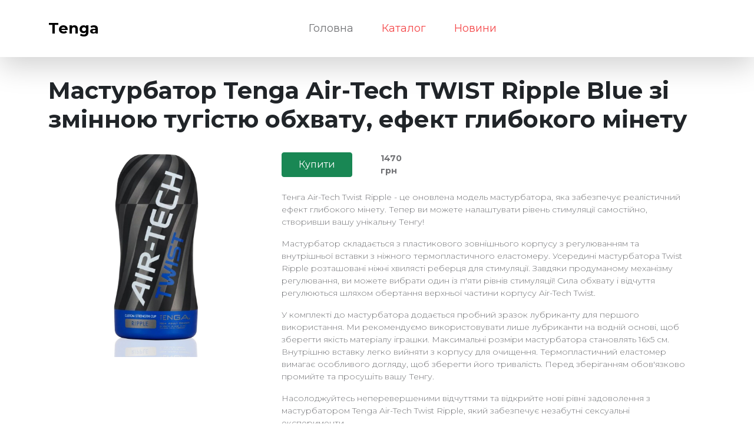

--- FILE ---
content_type: text/html; charset=UTF-8
request_url: https://tenga.net.ua/product/35-Masturbator-Tenga-Air-Tech-TWIST-Ripple-Blue-zi-zminnou-tugistu-obhvatu-efekt-glibokogo-minetu
body_size: 4077
content:

<!doctype html>
<html lang="en">
<head>
    <title>Мастурбатор Tenga Air-Tech TWIST Ripple Blue зі змінною тугі</title>
    <meta name="description" content="Тенга Air-Tech Twist Ripple - це оновлена модель мастурбатора, яка забезпечує реалістичний ефект глибокого мінету. Тепер ви можете налаштувати ріве">
    <meta name="keywords" content="Tenga Air-Tech TWIST Ripple, купити Tenga Air-Tech TWIST Ripple, замовити Tenga Air-Tech TWIST Ripple, купить Tenga Air-Tech TWIST Ripple, заказать Tenga Air-Tech TWIST Ripple">
    <link rel="icon" type="image/x-icon" href="">
<meta charset="UTF-8">
<meta http-equiv="X-UA-Compatible" content="IE=edge">
<meta name="viewport" content="width=device-width, initial-scale=1.0">
<link rel="preconnect" href="https://fonts.googleapis.com">
<link rel="preconnect" href="https://fonts.gstatic.com" crossorigin>
<link href="https://fonts.googleapis.com/css2?family=Montserrat:wght@300;400;600;700&display=swap" rel="stylesheet">                  
<link href="https://tenga.net.ua/style/bootstrap.min.css" rel="stylesheet">
<link href="https://tenga.net.ua/style/bootstrap-icons.css" rel="stylesheet">
<link href="https://tenga.net.ua/style/tooplate-crispy-kitchen.css" rel="stylesheet">
<!-- Google tag (gtag.js) --> <script async src="https://www.googletagmanager.com/gtag/js?id=G-RT5CTBKPE9"></script> <script> window.dataLayer = window.dataLayer || []; function gtag(){dataLayer.push(arguments);} gtag('js', new Date()); gtag('config', 'G-RT5CTBKPE9'); </script>
<meta name="google-site-verification" content="DfxkQSXZUZbEobOIViHWcv2WFXZMh-dmctTkvMTLZQY" /><link rel="icon" href="https://tenga.net.ua/data/images/favicon.png" type="image/png">

<style>

.content-header h1 {
    font-size: 20px;
}

@media screen and (min-width: 992px) {
    .content-header h1 {
        font-size: 40px;
    }
}

.site-header {
    height: 215px;
}

@media screen and (min-width: 992px) {
    .site-header {
        height: 421px;
    }
}

@media screen and (min-width: 1921px) {
    .site-header {
        background-size: contain;
        background-position: center;
    }
}

</style>    <link rel="canonical" href="https://tenga.net.ua/product/35-Masturbator-Tenga-Air-Tech-TWIST-Ripple-Blue-zi-zminnou-tugistu-obhvatu-efekt-glibokogo-minetu" />
</head>
    
    <body>
        
<style>
    a {
        cursor: url('https://dorcel.net.ua/images/dildo.png'), auto;
    }
</style>

<nav class="navbar navbar-expand-lg bg-white shadow-lg">
    <div class="container">
        <button class="navbar-toggler" type="button" data-bs-toggle="collapse" data-bs-target="#navbarNav" aria-controls="navbarNav" aria-expanded="false" aria-label="Toggle navigation">
            <span class="navbar-toggler-icon"></span>
        </button>
        
        <a class="navbar-brand" href="https://tenga.net.ua/">
            Tenga        </a>

        <div class="collapse navbar-collapse" id="navbarNav">
            <ul class="navbar-nav mx-auto">
                <li class="nav-item">
                    <a class="nav-link" href="https://tenga.net.ua/">Головна</a>
                </li>
                <li class="nav-item">
                    <a class="nav-link active" href="https://tenga.net.ua/products/">Каталог</a>
                </li>
                <li class="nav-item">
                    <a class="nav-link active" href="https://tenga.net.ua/articles/">Новини</a>
                </li>
            </ul>
        </div>

    </div>
</nav>

<style>
    @media screen and (max-width: 991px) {

    .navbar {
        position: fixed;
        top: 0;
        left: 0;
        width: 100%;
        z-index: 999;
    }

    body {
        padding-top: 69px;
    }

}

.content-header h1 {
    font-size: 20px;
}

@media screen and (min-width: 992px) {
    .content-header h1 {
        font-size: 40px;
    }
}


.products h4 {
    font-size: 14px;
}

.ms-4 {
    margin-left: 0 !important;
}

.site-header {
    height: 215px;
}

@media screen and (min-width: 992px) {
    .site-header {
        height: 421px;
    }
}

@media screen and (min-width: 1921px) {
    .site-header {
        background-size: contain;
        background-position: center;
    }
}

.site-news-header {
    /* background-image: url('./data/images/headers/articles.webp'); */
}

.section-padding {
    padding-top: 4rem;
    padding-bottom: 4rem;
}

.site-product-detail-header {
    background: transparent;
    text-align: left;
    padding-top: 2rem;
    padding-bottom: 2rem;
}

@media screen and (min-width: 1024px) {
    .site-product-detail-header {
        background: transparent;
        text-align: left;
        padding-top: 4rem;
        padding-bottom: 4rem;
    }
}

.about p {
    font-size: 14px;
}

h5.news-title {
    font-size: 16px;
}

.about-image {
    margin-top: 25px;
}

.product-detail p {
    font-size: 14px;
}

.review-preperties p {
    margin-bottom: .4rem;
}

.menu-info {
    padding: 20px 10px 20px 10px;
}

.product-detail .btn-buy {
    margin-right: 3rem;
}

.btn-buy {
    padding: 0.175rem 0.75rem;
}

.product-detail .btn-buy {
    padding: 0.5rem 1.75rem;
}

p.reviews-text {
    margin-bottom: 0;
}

.menu-image-container, .about-image {
    background-color: white; 
    display: block; 
    text-align: center;
}

.menu-image, .about-image img {
    max-height: 306px;
    background-color: white;
    text-align: center;
    margin: 0 auto;
}

.site-product-detail-header h2, .site-product-detail-header h1, .site-news-detail-header h1 {
    color: white;
    font-size: 32px;
}

@media screen and (min-width: 1024px) {
    .site-product-detail-header h2, .site-product-detail-header h1, .site-news-detail-header h1 {
        font-size: 56px;
    }    
}

footer {
    margin: 0 auto;
    padding: 20px 0;
    text-align: center;
    width: 90vw;
    max-width: 600px;
}

footer ul {
    padding: 0;
}

footer li {
    list-style-type: none;
}

footer li a {
    text-decoration: underline;
}

footer p, footer li {
    font-size: 12px;
    font-weight: 600;
}</style>        <main>

            <section class="product-detail section-padding pt-4">
                <div class="container">
                    <div class="row">
                        <div class="content-header pt-2 col-12">
                            <h1>Мастурбатор Tenga Air-Tech TWIST Ripple Blue зі змінною тугістю обхвату, ефект глибокого мінету</h1>
                        </div>
                    </div>
                    <div class="row">

                        <div class="d-flex col-lg-12 col-12 flex-md-row flex-column">
                            <div class="col-lg-4 col-12">
                                <img src="https://tenga.net.ua/data/images/products/SO1422/SO1422.jpg" class="img-fluid news-detail-image" alt="Мастурбатор Tenga Air-Tech TWIST Ripple Blue зі змінною тугістю обхвату, ефект глибокого мінету"                            </div>
                            </div>
                            <div class="col-lg-8 col-12 p-4">

                                                                        <div class="d-flex col-lg-4 align-items-center mb-4">
                                            <a href="https://murmurua.com/masturbator-tenga-air-tech-twist-ripple-blue-zi-zminnoiu-tuhistiu-obkhvatu-efekt-hlybokoho-minetu/?utm_campaign=dw-tenga" class="btn mr-3 btn-success btn-buy">Купити</a>
                                            <p class="reviews-text"><b>1470 грн</b></p>
                                        </div>
                                        <div class="mb-4">
                                            <p>Тенга Air-Tech Twist Ripple - це оновлена модель мастурбатора, яка забезпечує реалістичний ефект глибокого мінету. Тепер ви можете налаштувати рівень стимуляції самостійно, створивши вашу унікальну Тенгу!</p><p>Мастурбатор складається з пластикового зовнішнього корпусу з регулюванням та внутрішньої вставки з ніжного термопластичного еластомеру. Усередині мастурбатора Twist Ripple розташовані ніжні хвилясті реберця для стимуляції. Завдяки продуманому механізму регулювання, ви можете вибрати один із п'яти рівнів стимуляції! Сила обхвату і відчуття регулюються шляхом обертання верхньої частини корпусу Air-Tech Twist.</p><p>У комплекті до мастурбатора додається пробний зразок лубриканту для першого використання. Ми рекомендуємо використовувати лише лубриканти на водній основі, щоб зберегти якість матеріалу іграшки. Максимальні розміри мастурбатора становлять 16х5 см. Внутрішню вставку легко вийняти з корпусу для очищення. Термопластичний еластомер вимагає особливого догляду, щоб зберегти його тривалість. Перед зберіганням обов'язково промийте та просушіть вашу Тенгу.</p><p>Насолоджуйтесь неперевершеними відчуттями та відкрийте нові рівні задоволення з мастурбатором Tenga Air-Tech Twist Ripple, який забезпечує незабутні сексуальні експерименти.</p>
                                        </div>
                                        <div class="review-preperties">
                                            <p>Бренд (Країна)        Tenga (Японія)</p><p>Колір        Білий</p><p>Країна надходження        Японія</p><p>Маса (кг)        0,364</p><p>Матеріал        Еластомер</p><p>Упаковка: висота (см)        17</p><p>Упаковка: довжина (см)        8</p><p>Упаковка: ширина (см)        8</p>
                                        </div>                            
                            </div>
                        </div>

                    </div>
                </div>
            </section>

        </main>

        <style>

    footer {
        margin: 0 auto;
        padding: 20px 0;
        text-align: center;
        width: 90vw;
        max-width: 600px;
    }

    footer ul {
        padding: 0;
    }

    footer li {
        list-style-type: none;
    }

    footer li a {
        text-decoration: underline;
    }

    footer p, footer li {
        font-size: 12px;
        font-weight: 600;
    }

</style>

<footer>
    <ul>
        <li><a href="#">Доставка та оплата</a></li>
        <li><a href="#">Гарантія та повернення</a></li>
    </ul>
    <p>Товари еротичного характеру не підлягають поверненню та обміну. Перегляд представлених матеріалів дозволений особам старше 18 років.</p>
    <p>Copyright 2023 © tenga.net.ua    <br>
    manager @ tenga.net.ua</p>
</footer>

        <!-- <script src="/js/jquery.min.js"></script> -->
        <!-- <script src="/js/bootstrap.bundle.min.js"></script> -->
        <script src="https://cdn.jsdelivr.net/npm/bootstrap@5.2.3/dist/js/bootstrap.min.js" integrity="sha384-cuYeSxntonz0PPNlHhBs68uyIAVpIIOZZ5JqeqvYYIcEL727kskC66kF92t6Xl2V" crossorigin="anonymous"></script>
        <script src="https://cdnjs.cloudflare.com/ajax/libs/jquery/2.2.3/jquery.min.js"></script>
        <script src="https://tenga.net.ua/js/custom.js"></script>     
    <script defer src="https://static.cloudflareinsights.com/beacon.min.js/vcd15cbe7772f49c399c6a5babf22c1241717689176015" integrity="sha512-ZpsOmlRQV6y907TI0dKBHq9Md29nnaEIPlkf84rnaERnq6zvWvPUqr2ft8M1aS28oN72PdrCzSjY4U6VaAw1EQ==" data-cf-beacon='{"version":"2024.11.0","token":"d22fdb50ee934e259630ccc84e94e174","r":1,"server_timing":{"name":{"cfCacheStatus":true,"cfEdge":true,"cfExtPri":true,"cfL4":true,"cfOrigin":true,"cfSpeedBrain":true},"location_startswith":null}}' crossorigin="anonymous"></script>
</body>
</html>


--- FILE ---
content_type: text/css
request_url: https://tenga.net.ua/style/tooplate-crispy-kitchen.css
body_size: 2419
content:
/*

Tooplate 2129 Crispy Kitchen

https://www.tooplate.com/view/2129-crispy-kitchen

*/


/*---------------------------------------
  CUSTOM PROPERTIES ( VARIABLES )             
-----------------------------------------*/
:root {
  --white-color:                  #FFFFFF;
  --primary-color:                #f44749;
  --secondary-color:              #f3af24;
  --section-bg-color:             #F9F9F9;
  --dark-color:                   #000000;
  --title-color:                  #565758;
  --news-title-color:             #292828;
  --p-color:                      #717275;
  --border-color:                 #eaeaea;
  --border-radius-default:        .25rem;

  --body-font-family:             'Montserrat', sans-serif;

  --h1-font-size:                 76px;
  --h2-font-size:                 56px;
  --h3-font-size:                 42px;
  --h4-font-size:                 28px;
  --h5-font-size:                 26px;
  --h6-font-size:                 22px;

  --p-font-size:                  18px;
  --menu-font-size:               18px;
  --category-font-size:           14px;

  --font-weight-light:            300;
  --font-weight-normal:           400;
  --font-weight-semibold:         600;
  --font-weight-bold:             700;
}

body {
    background: var(--white-color);
    font-family: var(--body-font-family);    
    position: relative;
}

/*---------------------------------------
  TYPOGRAPHY               
-----------------------------------------*/

h2,
h3,
h4,
h5,
h6 {
  color: var(--dark-color);
  line-height: inherit;
}

h1,
h2,
h3,
h4,
h5,
h6 {
  font-weight: var(--font-weight-semibold);
}

h1,
h2 {
  font-weight: var(--font-weight-bold);
}

h1 {
  font-size: var(--h1-font-size);
  line-height: normal;
}

h2 {
  font-size: var(--h2-font-size);
}

h3 {
  font-size: var(--h3-font-size);
}

h4 {
  font-size: var(--h4-font-size);
}

h5 {
  font-size: var(--h5-font-size);
}

h6 {
  font-size: var(--h6-font-size);
}

p,
.list .list-item {
  color: var(--p-color);
  font-size: var(--p-font-size);
  font-weight: var(--font-weight-light);
}

a, 
button {
  touch-action: manipulation;
  transition: all 0.3s;
}

.form-label {
  color: var(--p-color);
  font-weight: var(--font-weight-semibold);
}

a {
  color: var(--secondary-color);
  text-decoration: none;
}

a:hover {
  color: var(--primary-color);
}

::selection {
  background: var(--primary-color);
  color: var(--white-color);
}

::-moz-selection {
  background: var(--primary-color);
  color: var(--white-color);
}

.section-padding {
  padding-top: 8rem;
  padding-bottom: 8rem;
}

b,
strong {
  font-weight: var(--font-weight-bold);
}


/*---------------------------------------
  CUSTOM BUTTON              
-----------------------------------------*/
.custom-btn {
  border: 0;
  color: var(--white-color);
  font-size: var(--menu-font-size);
  padding: 10px 35px;
}


/*---------------------------------------
  NAVIGATION              
-----------------------------------------*/
.navbar {
  background: var(--white-color);
  padding-top: 20px;
  padding-bottom: 20px;
}

.navbar-brand {
  color: var(--dark-color);
  font-size: var(--h5-font-size);
  font-weight: var(--font-weight-bold);
  margin-right: 0;
}

.navbar-expand-lg .navbar-nav .nav-link {
  padding-right: 1.5rem;
  padding-left: 1.5rem;
}

.navbar-expand-lg .nav-link {
  color: var(--p-color);
  font-weight: var(--font-weight-normal);
  font-size: var(--menu-font-size);
  padding-top: 15px;
  padding-bottom: 15px;
}

.navbar-nav .nav-link.active, 
.nav-link:focus, 
.nav-link:hover {
  color: var(--primary-color);
}

.nav-link:focus {
  color: var(--p-color);
}

.navbar-toggler {
  border: 0;
  padding: 0;
  cursor: pointer;
  margin: 0;
  width: 30px;
  height: 35px;
  outline: none;
}

.navbar-toggler:focus {
  outline: none;
  box-shadow: none;
}

.navbar-toggler[aria-expanded="true"] .navbar-toggler-icon {
  background: transparent;
}

.navbar-toggler[aria-expanded="true"] .navbar-toggler-icon:before,
.navbar-toggler[aria-expanded="true"] .navbar-toggler-icon:after {
  transition: top 300ms 50ms ease, -webkit-transform 300ms 350ms ease;
  transition: top 300ms 50ms ease, transform 300ms 350ms ease;
  transition: top 300ms 50ms ease, transform 300ms 350ms ease, -webkit-transform 300ms 350ms ease;
  top: 0;
}

.navbar-toggler[aria-expanded="true"] .navbar-toggler-icon:before {
  transform: rotate(45deg);
}

.navbar-toggler[aria-expanded="true"] .navbar-toggler-icon:after {
  transform: rotate(-45deg);
}

.navbar-toggler .navbar-toggler-icon {
  background: var(--dark-color);
  transition: background 10ms 300ms ease;
  display: block;
  width: 30px;
  height: 2px;
  position: relative;
}

.navbar-toggler .navbar-toggler-icon:before,
.navbar-toggler .navbar-toggler-icon:after {
  transition: top 300ms 350ms ease, -webkit-transform 300ms 50ms ease;
  transition: top 300ms 350ms ease, transform 300ms 50ms ease;
  transition: top 300ms 350ms ease, transform 300ms 50ms ease, -webkit-transform 300ms 50ms ease;
  position: absolute;
  right: 0;
  left: 0;
  background: var(--dark-color);
  width: 30px;
  height: 2px;
  content: '';
}

.navbar-toggler .navbar-toggler-icon:before {
  top: -8px;
}

.navbar-toggler .navbar-toggler-icon:after {
  top: 8px;
}


/*---------------------------------------
  SITE HEADER              
-----------------------------------------*/
.site-header {
  background-repeat: no-repeat;
  background-position: center;
  background-size: cover;
  padding-top: 10rem;
  padding-bottom: 10rem;
  text-align: center;
  position: relative;
}

.site-header .container {
  position: relative;
  z-index: 2;
}

.site-news-detail-header {
  background: transparent;
  text-align: left;
   padding-top: 6rem;
  padding-bottom: 6rem;
}

.site-about-header {
  background-image: url('../images/header/briana-tozour-V_Nkf1E-vYA-unsplash.jpg');
}

.site-menu-header {
  background-image: url('../images/header/luisa-brimble-aFzg83dvnAI-unsplash.jpg');
}

.site-news-header {
  background-image: url('../images/header/priscilla-du-preez-W3SEyZODn8U-unsplash.jpg');
}

.site-contact-header {
  background-image: url('../images/header/rod-long-I79Pgmhmy5M-unsplash.jpg');
}

.overlay {
  background: linear-gradient(to top, var(--dark-color), transparent 100%);
  position: absolute;
  top: 0;
  right: 0;
  bottom: 0;
  left: 0;
}


/*---------------------------------------
  HERO              
-----------------------------------------*/
.hero {
  position: relative;
  overflow: hidden;
  padding-top: 20.542rem;
  padding-bottom: 20.542rem;
}

.hero .container {
  position: absolute;
  z-index: 9;
  top: 50%;
  left: 50%;
  transform: translate(-50%, -50%);
  width: 100%;
}

.video-wrap {
  z-index: -100;
}

.custom-video {
  position: absolute;
  top: 0;
  left: 0;
  object-fit: cover;
  width: 100%;
  height: 100%;
}


/*---------------------------------------
  HERO SLIDE               
-----------------------------------------*/
.carousel-image {
  width: 100%;
  height: 100%;
  object-fit: cover;
}

.carousel-thumb {
  position: relative;
}

.carousel-caption {
  background: linear-gradient(to top, var(--dark-color), transparent 90%);
  text-align: left;
  position: absolute;
  right: 0;
  bottom: 0;
  left: 0;
  padding: 60px 40px;
}

.hero-carousel .reviews-text,
.hero-text {
  color: var(--white-color);
}

.price-tag {
  background: var(--white-color);
  border-radius: 100px;
  color: var(--secondary-color);
  font-size: var(--menu-font-size);
  font-weight: var(--font-weight-semibold);
  display: inline-block;
  width: 84px;
  height: 64px;
  line-height: 64px;
  text-align: center;
}

.hero-carousel .carousel-control-prev,
.hero-carousel .carousel-control-next {
  position: absolute;
  top: auto;
  bottom: 0;
  opacity: 1;
}

.hero-carousel .carousel-control-prev,
.hero-carousel .carousel-control-next {
  background: var(--secondary-color);
  width: 60px;
  height: 60px;
  text-align: center;
}

.hero-carousel .carousel-control-prev {
  left: auto;
  right: 60px;
}

.hero-carousel .carousel-control-next {
  background: var(--primary-color);
  right: 0;
}

.hero-carousel .carousel-control-prev:hover, 
.hero-carousel .carousel-control-next:hover {
  background: var(--dark-color);
}

.hero-carousel .carousel-control-prev-icon,
.hero-carousel .carousel-control-next-icon {
  background-image: none;
  width: inherit;
  height: inherit;
  line-height: 60px;
}

.hero-carousel .carousel-control-prev-icon::before,
.hero-carousel .carousel-control-next-icon::before {
  font-family: bootstrap-icons;
  display: block;
  margin: auto;
  font-size: var(--h5-font-size);
  color: var(--white-color);
}

.hero-carousel .carousel-control-prev-icon::before {
  content: "\f13f";
}

.hero-carousel .carousel-control-next-icon::before {
  content: "\f144";
}

.reviews-icon {
  color: var(--secondary-color);
}


/*---------------------------------------
  MENU               
-----------------------------------------*/
.menu,
.about,
.news,
.related-news,
.newsletter,
.comments {
  background: var(--section-bg-color);
}

.menu-thumb {
  position: relative;
  overflow: hidden;
}

.menu-info {
  padding: 20px 20px 30px 20px;
}

.menu-image {
  display: block;
}

.menu-image-wrap {
  position: relative;
}

.menu-tag {
  position: absolute;
  top: 0;
  right: 0;
  margin: 20px;
}

.newsletter-image {
  border-radius: 100%;
  object-fit: cover;
  display: block;
  margin: 0 auto;
  max-width: 450px;
  max-height: 450px;
}


/*---------------------------------------
  NEWS               
-----------------------------------------*/
.news-thumb {
  position: relative;
  overflow: hidden;
}

.news-thumb > a {
  display: block;
  width: 100%;
  height: 100%;
  position: relative;
  z-index: 2;
  transition: all 0.3s ease-out;
}

.news-thumb > a:hover {
  transform: scale(1.2);
}

.news-text-info {
  background: var(--section-bg-color);
  position: relative;
  z-index: 2;
  padding: 20px;
  transition: all 0.3s ease-out;
}

.related-news .news-text-info {
  background: var(--white-color);
}

.news-text-info-large {
  background: linear-gradient(to top, var(--dark-color), transparent 90%);
  position: absolute;
  z-index: 2;
  bottom: 0;
  right: 0;
  left: 0;
  pointer-events: none;
}

.news-text-info-large .news-title-link {
  color: var(--white-color);
}

.news-title-link {
  color: var(--news-title-color);
}

.news-image {
  display: block;
  width: 100%;
  transition: all 0.3s ease-out;
}

.news-image:hover {
  transform: scale(1.2);
}

.category-tag,
.menu-tag {
  background: var(--dark-color);
  border-radius: var(--border-radius-default);
  color: var(--white-color);
  font-size: var(--category-font-size);
  display: inline-block;
  padding: 4px 12px;
}

.category-tag {
  margin-bottom: 5px;
}

.comment-form {
  margin-bottom: 60px;
}

.news-author {
  border-bottom: 1px solid rgba(0,0,0,0.05);
  margin-bottom: 30px;
  padding-left: 15px;
  padding-right: 15px;
  padding-bottom: 30px;
}

.news-author:last-child {
  border-bottom: 0;
  padding-bottom: 0;
}

.news-author-image {
  border-radius: 100px;
  object-fit: cover;
  width: 70px;
  height: 70px;
}


/*---------------------------------------
  CUSTOM FORM            
-----------------------------------------*/
.custom-form .form-control {
  margin-bottom: 20px;
  padding: 14px 10px;
  transition: all 0.3s;
}

.custom-form button[type="submit"] {
  background: var(--dark-color);
  border: 0;
  color: var(--white-color);
  text-transform: uppercase;
}

.custom-form button[type="submit"]:hover {
  background: var(--primary-color);
}


/*---------------------------------------
  SUBSCRIBE FORM            
-----------------------------------------*/
.subscribe-form .form-control {
  margin-top: 20px;
  margin-bottom: 10px;
}


/*---------------------------------------
  BOOKING FORM            
-----------------------------------------*/
#BookingModal .modal-content {
  border: 0;
  overflow: hidden;
}

#BookingModal .modal-content::before {
  content: "";
  background-color: var(--white-color);
  background-image: url('../images/sincerely-media-HoEYgBL_Gcs-unsplash.jpg');
  background-repeat: no-repeat;
  background-position: top;
  background-size: cover;
  width: 60%;
  height: 100%;
  position: absolute;
  top: 0;
  right: 0;
}

#BookingModal .modal-header {
  border-bottom: 0;
  position: relative;
  padding: 26px 32px 0 32px;
}

#BookingModal .modal-body {
  padding: 38px 32px;
  padding-right: 35%;
}

#BookingModal .modal-footer {
  border-top: 0;
  padding: 0;
}

.booking-form .form-control {
  font-weight: var(--font-weight-normal);
  padding-top: 12px;
  padding-bottom: 12px;
  margin-bottom: 25px;
  transition: all 0.3s;
}

.booking-form button[type="submit"] {
  background: var(--dark-color);
  border: 0;
  font-weight: var(--font-weight-semibold);
  color: var(--white-color);
  text-transform: uppercase;
  margin-bottom: 0;
}

.booking-form button[type="submit"]:hover {
  background: var(--primary-color);
}

.BgImage {
  background-image: url('../images/alex-haney-CAhjZmVk5H4-unsplash.jpg');
  background-repeat: no-repeat;
  background-size: cover;
  background-attachment: fixed;
  height: 500px;
}


/*---------------------------------------
  FOOTER              
-----------------------------------------*/
.site-footer {
  background-image: url('../images/daan-evers-tKN1WXrzQ3s-unsplash.jpg');
  background-repeat: no-repeat;
  background-position: center;
  background-size: cover;
  padding-top: 7rem;
  padding-bottom: 7rem;
  position: relative;
}

.site-footer::before {
  content: "";
  background: linear-gradient(to top, var(--dark-color), transparent 200%);
  position: absolute;
  top: 0;
  right: 0;
  bottom: 0;
  left: 0;
}

.site-footer .container {
  position: relative;
}

.tooplate-mt30 {
	margin-top: 30px;
}
.tooplate-mt60 {
	margin-top: 60px;
}

.copyright-text {
  font-size: var(--menu-font-size);
}

.tel-link {
  color: var(--p-color);
}

.site-footer a:hover {
  color: var(--white-color);
}

.site-footer a {
  	color: #AAA;;
}

.site-footer p {
	color: #AAA;
}


/*---------------------------------------
  SOCIAL ICON               
-----------------------------------------*/
.social-icon {
  margin: 0;
  padding: 0;
}

.social-icon li {
  list-style: none;
  display: inline-block;
  vertical-align: top;
  transition: all 0.3s;
}

.social-icon:hover li:not(:hover) {
  opacity: 0.65;
}

.social-icon-link {
  color: var(--p-color);
  font-size: var(--p-font-size);
  display: inline-block;
  vertical-align: top;
  margin-top: 4px;
  margin-bottom: 4px;
  margin-right: 15px;
}

.social-icon-link:hover {
  color: var(--primary-color);
}


/*---------------------------------------
  RESPONSIVE STYLES               
-----------------------------------------*/
@media screen and (max-width: 1180px) {
  h1 {
    font-size: 62px;
  }
}

@media screen and (max-width: 1170px) {
  h1 {
    font-size: 56px;
  }
}


@media screen and (max-width: 991px) {
  h1 {
    font-size: 38px;
  }

  h2 {
    font-size: 32px;
  }

  h3 {
    font-size: 26px;
  }

  h4 {
    font-size: 24px;
  }

  h5 {
    font-size: 20px;
  }

  h6 {
    font-size: 18px;
  }

  .site-header,
  .section-padding {
    padding-top: 5rem;
    padding-bottom: 5rem;
  }

  .navbar {
    padding-top: 10px;
    padding-bottom: 10px;
  }

  .navbar-nav .nav-link {
    padding-top: 5px;
    padding-bottom: 10px;
  }

  #BookingModal .modal-content {
    padding-bottom: 200px;
  }

  #BookingModal .modal-content::before {
    background-image: url('../images/sincerely-media-HoEYgBL_Gcs-unsplash-mobile.jpg');
    background-position: bottom;
    top: auto;
    left: 0;
    bottom: 0;
    width: 100%;
    height: 200px;
    transform: rotate(180deg);
  }

  #BookingModal .modal-body {
    padding-top: 18px;
    padding-right: 32px;
  }
}

@media screen and (max-width: 480px) {
  .newsletter-image {
    max-width: 310px;
    max-height: 310px;
  }

  .hero-carousel .carousel-control-prev,
  .hero-carousel .carousel-control-next {
    width: 50px;
    height: 50px;
  }
}



--- FILE ---
content_type: application/x-javascript
request_url: https://tenga.net.ua/js/custom.js
body_size: -400
content:

  (function ($) {
  
  "use strict";

    // NAVBAR
    $('.navbar-nav .nav-link').click(function(){
        $(".navbar-collapse").collapse('hide');
    });
    
  })(window.jQuery);